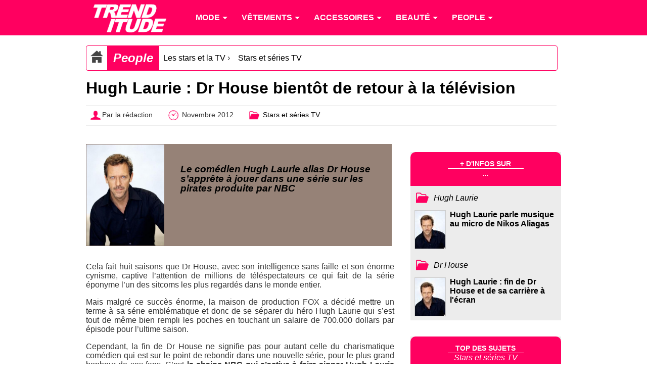

--- FILE ---
content_type: text/html; charset=utf-8
request_url: https://www.trenditude.fr/Hugh-Laurie-Dr-House-bientot-de-retour-a-la-television.html
body_size: 5088
content:

<!doctype html>
<html lang="fr">

    <head>
		<meta charset="utf-8" />
<meta name="viewport" content="width=device-width, initial-scale=1, minimum-scale=1, maximum-scale=1, user-scalable=no" />

<meta property="og:site_name" content="Trenditude.fr"/>
<meta property="fb:admins" content="504592359"/>







<link rel="stylesheet" type="text/css" href="sites/trenditude.fr/squelettes/css/base.css?date=311"  media="screen" />
<link rel="stylesheet" type="text/css" href="sites/trenditude.fr/squelettes/css/base-tablette.css" media="screen and (max-width:800px)" />	
<link rel="stylesheet" type="text/css" href="sites/trenditude.fr/squelettes/css/base-mobile.css" media="screen and (max-width:560px)" />	

<!--[if lte IE 9]>
<link rel="stylesheet" type="text/css" href="sites/trenditude.fr/squelettes/css/masonry.css"  media="screen" />
<script src="//ajax.googleapis.com/ajax/libs/jquery/1.10.2/jquery.min.js"></script>
<script type="text/javascript" src="sites/trenditude.fr/squelettes/js/jquery.masonry.min.js"></script>	
<script type="text/javascript" src="sites/trenditude.fr/squelettes/js/masonry.options.js"></script>	
<![endif]-->        <title>Hugh Laurie : Dr House bient&#244;t de retour &#224; la t&#233;l&#233;vision - Trenditude.fr - Mode, beaut&#233; et tendances</title>
		<link rel="canonical" href="https://www.trenditude.fr/Hugh-Laurie-Dr-House-bientot-de-retour-a-la-television.html"/>
		<meta name="Description" content="Le com&#233;dien Hugh Laurie alias Dr House s&#039;appr&#234;te &#224; jouer dans une s&#233;rie sur les pirates produite par NBC  - Cela fait huit saisons que Dr House, avec son intelligence sans faille et son &#233;norme cynisme, captive l&#039;attention de millions de t&#233;l&#233;spectateurs ce qui fait de la s&#233;rie &#233;ponyme l&#039;un des sitcoms les plus regard&#233;s dans le monde entier. Mais malgr&#233; ce succ&#232;s &#233;norme, la maison de production FOX a (&#8230;)"/>
		<meta name="keywords" content="Hugh Laurie, Dr House"/>
    </head>
    
	<body>
	
		<header>
			
                <div class="centrer">

					<nav id="nav" role="navigation">

						<a href="#nav" title="Show navigation">Show navigation</a>
						<a href="#" title="Hide navigation">Hide navigation</a>
						
						<ul>
						
						<li><a href="https://www.trenditude.fr"> <img src="sites/trenditude.fr/local/cache-vignettes/L184xH70/siteon0-9155a.png?1764688783" alt="Mode et beauté"/></a></li>

						
						<li>
						
							<a href="-Mode-.html"><span>Mode</span></a>
						
								
								<ul>
									
									 <li><a href="-Mode-.html">Accueil mode</a></li>
									
									<li><a href="-Actualite-de-la-mode-.html">Actualité de la mode</a></li>
									
									<li><a href="-Les-tendances-de-mode-.html">Les tendances de mode</a></li>
									
									<li><a href="-Les-collections-de-mode-.html">Les collections de mode</a></li>
									
									<li><a href="-Mode-hommes-.html">Mode hommes</a></li>
									
								</ul>
								
							
						</li>
						
						<li>
						
							<a href="-Vetements-.html"><span>Vêtements</span></a>
						
								
								<ul>
									
									
									
									<li><a href="-Pulls-et-gilets-.html">Pulls et gilets</a></li>
									
									<li><a href="-Les-robes-.html">Les robes</a></li>
									
									<li><a href="-Les-jupes-.html">Les jupes</a></li>
									
									<li><a href="-Maillots-de-bain-.html">Maillots de bain</a></li>
									
									<li><a href="-Les-tops-.html">Les tops</a></li>
									
									<li><a href="-Lingerie-3351-.html">Lingerie</a></li>
									
									<li><a href="-Les-pantalons-.html">Les pantalons</a></li>
									
									<li><a href="-Vestes-et-manteaux-.html">Vestes et manteaux</a></li>
									
								</ul>
								
							
						</li>
						
						<li>
						
							<a href="-Accessoires-3353-.html"><span>Accessoires</span></a>
						
								
								<ul>
									
									
									
									<li><a href="-Ceintures-.html">Ceintures</a></li>
									
									<li><a href="-Foulards-.html">Foulards</a></li>
									
									<li><a href="-Chaussures-3369-.html">Chaussures</a></li>
									
									<li><a href="-Sacs-a-main-86-.html">Sacs à main</a></li>
									
									<li><a href="-Lunettes-.html">Lunettes</a></li>
									
									<li><a href="-Bijoux-.html">Bijoux</a></li>
									
									<li><a href="-Montres-.html">Montres</a></li>
									
								</ul>
								
							
						</li>
						
						<li>
						
							<a href="-Beaute-.html"><span>Beauté</span></a>
						
								
								<ul>
									
									
									
									<li><a href="-Beaute-people-.html">Beauté people</a></li>
									
									<li><a href="-Coiffure-et-cheveux-.html">Coiffure et cheveux</a></li>
									
									<li><a href="-Beaute-pratique-.html">Beauté pratique</a></li>
									
									<li><a href="-Maquillage-et-cosmetiques-.html">Maquillage et cosmétiques</a></li>
									
									<li><a href="-Tendances-beaute-.html">Tendances beauté</a></li>
									
									<li><a href="-La-beaute-homme-.html">La beauté homme</a></li>
									
									<li><a href="-Soins-visage-et-corps-.html">Soins visage et corps</a></li>
									
									<li><a href="-Les-parfums-.html">Les parfums</a></li>
									
									<li><a href="-Rasage-et-epilation-.html">Rasage et épilation</a></li>
									
									<li><a href="-Tatouages-et-piercings-.html">Tatouages et piercings</a></li>
									
								</ul>
								
							
						</li>
						
						<li>
						
							<a href="-People-.html"><span>People</span></a>
						
								
								<ul>
									
									
									
									<li><a href="-Les-stars-et-le-sport-.html">Les stars et le sport</a></li>
									
									<li><a href="-Les-stars-et-le-sexe-.html">Les stars et le sexe</a></li>
									
									<li><a href="-Les-stars-et-l-amour-.html">Les stars et l&#8217;amour</a></li>
									
									<li><a href="-Dans-l-intimite-des-stars-.html">Dans l&#8217;intimité des stars</a></li>
									
									<li><a href="-Personnalites-politiques-.html">Personnalités politiques</a></li>
									
									<li><a href="-Les-stars-et-la-musique-.html">Les stars et la musique</a></li>
									
									<li><a href="-Les-stars-et-la-TV-.html">Les stars et la TV</a></li>
									
									<li><a href="-Les-stars-et-le-cinema-.html">Les stars et le cinéma</a></li>
									
									<li><a href="-Les-stars-et-les-medias-.html">Les stars et les médias</a></li>
									
									<li><a href="-Vie-publique-des-stars-.html">Vie publique des stars</a></li>
									
								</ul>
								
							
						</li>
											
						
						</ul>

					</nav>	
				
				</div>

            </header>				
            <div class="centrer">
			
			
					<div class="padding10">
					
						<div class="ariane">

		<div typeof="v:Breadcrumb" class="home">
		<a href="https://www.trenditude.fr" rel="v:url" property="v:title"><img src="sites/trenditude.fr/local/cache-vignettes/L25xH25/home-dc919.png?1769557130" alt="Accueil"/></a>
		</div>
				
		
		<div typeof="v:Breadcrumb" class="titre first"><a href="-People-.html" rel="v:url" property="v:title">People</a> </div>
		
		<div typeof="v:Breadcrumb" class="item"><a href="-Les-stars-et-la-TV-.html" rel="v:url" property="v:title">Les stars et la TV</a>  &rsaquo; </div>
		
		
		<div typeof="v:Breadcrumb" class="item"><a href="-Stars-et-series-TV-.html" rel="v:url" property="v:title">Stars et s&#233;ries TV</a></div>	

	</div>
	
	
	
	<h1>Hugh Laurie&nbsp;: Dr House bientôt de retour à la télévision</h1>
			
	<div class="pre-article">
	
		<div><img src="sites/trenditude.fr/local/cache-vignettes/L25xH25/auteur-34312.png?1764688783" style="vertical-align:middle;" alt="Auteur"/>Par la rédaction</div>
		<div><img src="sites/trenditude.fr/local/cache-vignettes/L25xH25/heure-9a3ac.png?1764688783" style="vertical-align:middle;" alt="Mis en ligne"/> Novembre 2012</div>
		<div><img src="sites/trenditude.fr/local/cache-vignettes/L25xH25/dossier-b9147.png?1764688783" style="vertical-align:middle;" alt="Dossier"/> <a href="-Stars-et-series-TV-.html">Stars et séries TV</a></div>
		
		
	
	</div>						
						
						
						
					
					</div>

				 
				<section>

					<article>
					<div class="padding10">
							
						 <div class="cartouche-article" style="background-color:#968277;border-color:#968277;">
		<img src="sites/trenditude.fr/local/cache-vignettes/L375xH486/moton1759-1f9f2.jpg?1764688946" alt="Hugh Laurie"/>
		<h2 style="color:#000000;">Le comédien Hugh Laurie alias Dr House s’apprête à jouer dans une série sur les pirates produite par NBC </h2>
		</div>						
												
						<div class="justify"><p>Cela fait huit saisons que Dr House, avec son intelligence sans faille et son énorme cynisme, captive l’attention de millions de téléspectateurs ce qui fait de la série éponyme l’un des sitcoms les plus regardés dans le monde entier.</p>
<p>Mais malgré ce succès énorme, la maison de production FOX a décidé mettre un terme à sa série emblématique et donc de se séparer du héro Hugh Laurie qui s’est tout de même bien rempli les poches en touchant un salaire de 700.000 dollars par épisode pour l’ultime saison.</p>
<p>Cependant, la fin de Dr House ne signifie pas pour autant celle du charismatique comédien qui est sur le point de rebondir dans une nouvelle série, pour le plus grand bonheur de ses fans. C’est <b>la chaine NBC qui s’active à faire signer Hugh Laurie pour devenir la vedette de leur nouvelle série intitulée <i>Crossbones</i></b>, et les négociations seraient en très bonne voie.</p>
<p>Le comédien quitte donc le fameux hôpital (fictif) de Princeton-Plainsboro pour l’île de New Providence des Bahamas où <b>il se mettra dans la peau d’un célèbre pirate, Edward Teach alias Blackbeard</b>.</p>
<p>Adieu les blouses blanches et fini les petites querelles avec le Dr Cuddy, c’est en voleur et vrai hors-la-loi que Hugh Laurie s’apprête à réapparaître sur nos petits écrans dans la première saison de <i>Crossbones</i> qui sera composée de dix épisodes.</p></div>
						
						<ul class="tags">
						
						<li><a href="+-Hugh-Laurie-+.html">Hugh Laurie</a></li>
						
						<li><a href="+-Dr-House-+.html">Dr House</a></li>
						
						</ul>
						
													  
					</div>
					</article>
				
				</section>
				
				<aside>
				<div class="padding10">
				
					<div class="aside-mot">
			
			<div class="entete">
				<div>+ d'infos sur</div>
				<span>...</span>
			</div>
			
			

			<div class="dossier"><img src="sites/trenditude.fr/squelettes/images/dossier.png" alt="Dossier"/> <h3><a href="+-Hugh-Laurie-+.html">Hugh Laurie</a></h3></div>
				
				
				<div class="news">
				
				<a href="Hugh-Laurie-parle-musique-au-micro-de-Nikos-Aliagas.html">
				
				
				<img src="sites/trenditude.fr/local/cache-gd2/88/d2912b3c108aa047ee41825d712a50.jpg?1764689075" alt="Hugh Laurie"/>
				
				
				</a>
				
				<a href="Hugh-Laurie-parle-musique-au-micro-de-Nikos-Aliagas.html">Hugh Laurie parle musique au micro de Nikos Aliagas</a>
				
				</div>
						
				
			

			<div class="dossier"><img src="sites/trenditude.fr/squelettes/images/dossier.png" alt="Dossier"/> <h3><a href="+-Dr-House-+.html">Dr House</a></h3></div>
				
				
				<div class="news">
				
				<a href="Hugh-Laurie-fin-de-Dr-House-et-de-sa-carriere-a-l-ecran.html">
				
				
				<img src="sites/trenditude.fr/local/cache-gd2/88/d2912b3c108aa047ee41825d712a50.jpg?1764689075" alt="Hugh Laurie"/>
				
				
				</a>
				
				<a href="Hugh-Laurie-fin-de-Dr-House-et-de-sa-carriere-a-l-ecran.html">Hugh Laurie : fin de Dr House et de sa carri&#232;re &#224; l&#039;&#233;cran</a>
				
				</div>
						
				
			
			
			</div>					<div class="aside-mot">
			
	<div class="entete">
		<div>Top des sujets</div>
		<span>Stars et séries TV</span>
	</div>
			
	

	
		
		
		

	
		<div class="news">
				
			<a href="Hayden-Panettiere-sous-des-allures-de-bimbo-a-la-premiere-de-la-serie-Nashville.html">
			
			
			<img src="sites/trenditude.fr/local/cache-gd2/11/56fbd19e6d43b451a58aa8a7453603.jpg?1764688955" alt="Hayden Panettiere" />
			
			
			</a>
								
			<a href="Hayden-Panettiere-sous-des-allures-de-bimbo-a-la-premiere-de-la-serie-Nashville.html">Hayden Panettiere sous des allures de bimbo &#224; la premi&#232;re de la s&#233;rie Nashville</a>
			<br/><i>Mai 2012</i>
				
		</div>		
		<div class="news">
				
			<a href="Ashton-Kutcher-en-costume-dans-le-generique-de-sa-serie.html">
			
			
			<img src="sites/trenditude.fr/local/cache-gd2/c6/e153423d1d29e3cc2f2787aece9aa5.jpg?1764688946" alt="Mon Oncle Charlie" />
			
			
			</a>
								
			<a href="Ashton-Kutcher-en-costume-dans-le-generique-de-sa-serie.html">Ashton Kutcher en costume dans le g&#233;n&#233;rique de sa s&#233;rie.</a>
			<br/><i>Septembre 2011</i>
				
		</div>		
		<div class="news">
				
			<a href="Lisa-Edelstein-et-Hugh-Laurie-un-demi-couple.html">
			
			
			<img src="sites/trenditude.fr/local/cache-gd2/ab/cf55e2ca510cd13da3962dafe13228.jpg?1765284723" alt="Hugh Laurie" />
			
			
			</a>
								
			<a href="Lisa-Edelstein-et-Hugh-Laurie-un-demi-couple.html">Lisa Edelstein et Hugh Laurie : un demi-couple ?</a>
			<br/><i>Mai 2011</i>
				
		</div>		
				
</div>						
				</div>
				</aside>
				
			</div>				
				
		
				<section class="encyclopedie">

	<div class="centrer padding-lateral">
	
	<div class="colone">
	<h4><img src='sites/trenditude.fr/squelettes/images/puce.png' class='puce' alt='puce'/> Mode</h4>
		
		
		<ul class="liste">
		<li><a href="groupe39.html">Marques de mode</a></li>
		</ul>
		
		<ul class="liste">
		<li><a href="groupe58.html">Tendances de mode</a></li>
		</ul>
		
	
	</div>
	
	<div class="colone">

		<ul class="liste">
		
		<li><a href="groupe57.html">Pantalons</a></li>
		
		<li><a href="groupe59.html">Maillots de bain</a></li>
		
		<li><a href="groupe66.html">Sous-vêtements</a></li>
		
		</ul>

		<ul class="liste">
		
		<li><a href="groupe67.html">Robes</a></li>
		
		<li><a href="groupe70.html">Hauts et Tops</a></li>
		
		<li><a href="groupe71.html">Vêtements et accessoires de Sport</a></li>
		
		</ul>
		
		<ul class="liste">
		
		<li><a href="groupe72.html">Pulls et gilets</a></li>
		
		<li><a href="groupe73.html">Vestes et manteaux</a></li>
		
		</ul>
			
	</div>

	<div class="colone">
	
		<ul class="liste">
		
		<li><a href="groupe53.html">Bijoux</a></li>
		
		<li><a href="groupe60.html">Lunettes</a></li>
		
		</ul>
		
		<ul class="liste">
		
		<li><a href="groupe61.html">Accessoires</a></li>
		
		<li><a href="groupe62.html">Chaussures</a></li>
		
		</ul>
		
		<ul class="liste">
		
		<li><a href="groupe64.html">Chapeaux</a></li>
		
		<li><a href="groupe65.html">Sacs à main</a></li>
		
		</ul>
	
	</div>
	

	<div class="colone">
	<h4><img src='sites/trenditude.fr/squelettes/images/puce.png' class='puce' alt='puce'/> Personnalités</h4>
	
		<ul class="liste">
		
		<li><a href="groupe17.html">Couturiers et stylistes</a></li>
		
		<li><a href="groupe36.html">Mannequins</a></li>
		
		<li><a href="groupe37.html">Égéries</a></li>
		
		<li><a href="groupe38.html">Photographes</a></li>
		
		<li><a href="groupe54.html">Musique</a></li>
		
		</ul>
		
		<ul class="liste">
		
		<li><a href="groupe55.html">Acteurs</a></li>
		
		<li><a href="groupe56.html">Télévision</a></li>
		
		<li><a href="groupe63.html">Groupe de musique</a></li>
		
		<li><a href="groupe69.html">Sportifs</a></li>
		
		</ul>
		
		<ul class="liste">
		
		<li><a href="groupe81.html">Coiffeurs célèbres</a></li>
		
		<li><a href="groupe83.html">Familles Royales</a></li>
		
		<li><a href="groupe84.html">Hommes d&#8217;affaires</a></li>
		
		<li><a href="groupe86.html">Politiques</a></li>
		
		</ul>
	
	</div>	
	
	<div class="colone">
	<h4><img src='sites/trenditude.fr/squelettes/images/puce.png' class='puce' alt='puce'/> Beauté</h4>
	
		<ul class="liste">
		
		<li><a href="groupe49.html">Marques beauté</a></li>
		
		<li><a href="groupe77.html">Produits de beauté et maquillage</a></li>
		
		</ul>
		
		<ul class="liste">
		
		<li><a href="groupe80.html">Marques et salons de coiffure</a></li>
		
		<li><a href="groupe81.html">Coiffeurs célèbres</a></li>
		
		</ul>
	
	</div>	

	</div>
	
</section>

	
<footer>
			
	<div class="centrer padding-lateral">
	
		<div class="colone">
			<div class="titre"><img src='sites/trenditude.fr/squelettes/images/puce.png' class='puce' alt='puce'/> Trendiquoi ?</div>
			
		</div>
			
		<div class="colone">
		
		<div class="liste">
			<div class="titre"><img src='sites/trenditude.fr/squelettes/images/puce.png' class='puce' alt='puce'/> Suivez-nous !</div>
			<div class="social smo"><img src="sites/trenditude.fr/squelettes/images/facebook-24.png" alt="Facebook"/><a href="https://www.facebook.com/trenditude">Facebook</a></div>
			<div class="social smo"><img src="sites/trenditude.fr/squelettes/images/twitter-24.png" alt="Twitter"/><a href="https://twitter.com/trenditude">Twitter</a></div>
			<div class="social smo"><img src="sites/trenditude.fr/squelettes/images/googleplus-24.png" alt="Google+"/><a href="https://plus.google.com/113474936679268214653/posts">Google+</a></div>
			
			
		</div>
		
		<div class="liste">
			<div class="titre"><img src='sites/trenditude.fr/squelettes/images/puce.png' class='puce' alt='puce'/> Légal</div>
			<p>© 2008 - 2026 Trenditude<br/>Marque déposée (3732854 - INPI)<br/>Tous droits réservés<br/><br/></p>
		</div>
		
		<div class="liste">
			<div class="titre"><img src='sites/trenditude.fr/squelettes/images/puce.png' class='puce' alt='puce'/> Légal bis...</div>
			<p>La reproduction, même partielle, des contenus des pages de ce site sans accord préalable est strictement interdite.<br/><br/>
			<a href="https://www.ovh.com/fr/support/documents_legaux/">Informations hébergeur</a></p>
		</div>
		
		</div>
	
    </div>
				
</footer>

<footer class="copyright">
			
	<div class="centrer padding-lateral">
	
		<div class="colone">
		Fabriqué avec <img src="sites/trenditude.fr/squelettes/images/coeur.png" alt="Coeur" width="24"/> par <a href="https://webvaloris.fr" target="_blank" title="Agence SEO & éditoriale"><span class="web">web</span><span class="valoris">valoris</span></a><br/>HTML5 <img src="sites/trenditude.fr/squelettes/images/etoile.png" alt="Etoile" width="14"/> CSS3 Responsive <img src="sites/trenditude.fr/squelettes/images/etoile.png" alt="Etoile" width="14"/> W3C valid
		</div>
		
	</div>
	
</footer>
			
<script type="text/javascript" src="sites/trenditude.fr/squelettes/js/doubletaptogo.js"></script>

<script>
// Douple tap pour menu 
	$( function()
	{
		$( '#nav li:has(ul)' ).doubleTapToGo();
	});
</script>

<script>
  (function(i,s,o,g,r,a,m){i['GoogleAnalyticsObject']=r;i[r]=i[r]||function(){
  (i[r].q=i[r].q||[]).push(arguments)},i[r].l=1*new Date();a=s.createElement(o),
  m=s.getElementsByTagName(o)[0];a.async=1;a.src=g;m.parentNode.insertBefore(a,m)
  })(window,document,'script','//www.google-analytics.com/analytics.js','ga');

  ga('create', 'UA-8185918-2', 'auto');
  ga('send', 'pageview');

</script>


	</body>
</html>
